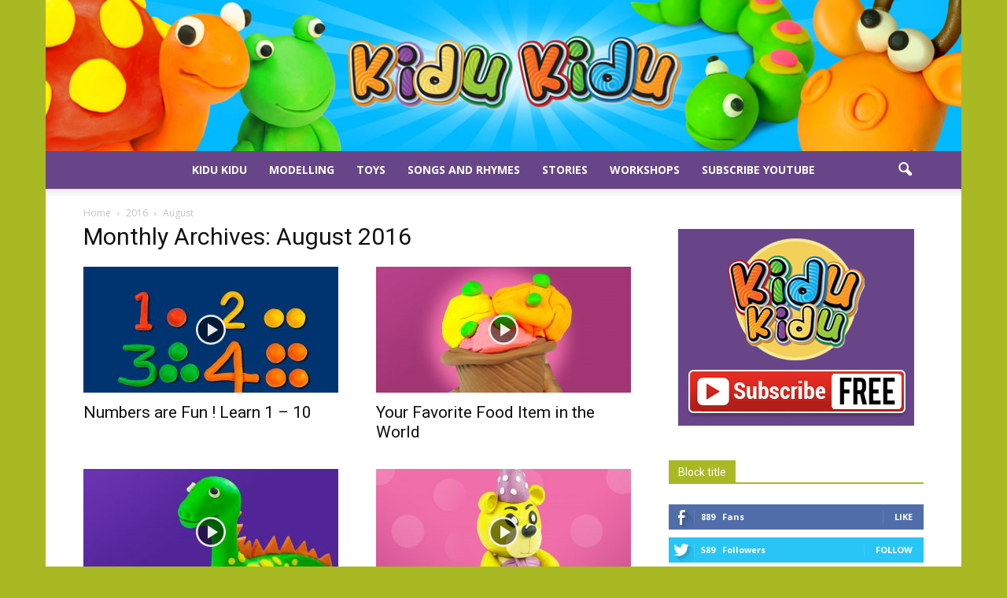

--- FILE ---
content_type: text/html; charset=UTF-8
request_url: https://www.kidukidu.com/2016/08/
body_size: 63182
content:
<!doctype html >
<!--[if IE 8]>    <html class="ie8" lang="en"> <![endif]-->
<!--[if IE 9]>    <html class="ie9" lang="en"> <![endif]-->
<!--[if gt IE 8]><!--> <html lang="en-GB" prefix="og: http://ogp.me/ns# fb: http://ogp.me/ns/fb#"> <!--<![endif]-->
<head>
    <title>August 2016 - Kidu Kidu</title>
    <meta charset="UTF-8" />
    <meta name="viewport" content="width=device-width, initial-scale=1.0">
    <link rel="pingback" href="https://www.kidukidu.com/xmlrpc.php" />
    
<!-- This site is optimized with the Yoast SEO plugin v3.4.2 - https://yoast.com/wordpress/plugins/seo/ -->
<meta name="robots" content="noindex,follow"/>
<link rel="canonical" href="https://www.kidukidu.com/2016/08/" />
<link rel="publisher" href="https://plus.google.com/+KiduKiduKids"/>
<meta property="og:locale" content="en_GB" />
<meta property="og:type" content="object" />
<meta property="og:title" content="August 2016 - Kidu Kidu" />
<meta property="og:url" content="https://www.kidukidu.com/2016/08/" />
<meta property="og:site_name" content="Kidu Kidu" />
<meta property="fb:app_id" content="1769925456554058" />
<meta name="twitter:card" content="summary" />
<meta name="twitter:title" content="August 2016 - Kidu Kidu" />
<meta name="twitter:site" content="@KiduKiduKids" />
<!-- / Yoast SEO plugin. -->

<link rel="alternate" type="application/rss+xml" title="Kidu Kidu &raquo; Feed" href="https://www.kidukidu.com/feed/" />
<link rel="alternate" type="application/rss+xml" title="Kidu Kidu &raquo; Comments Feed" href="https://www.kidukidu.com/comments/feed/" />
		<script type="text/javascript">
			window._wpemojiSettings = {"baseUrl":"https:\/\/s.w.org\/images\/core\/emoji\/72x72\/","ext":".png","source":{"concatemoji":"https:\/\/www.kidukidu.com\/wp-includes\/js\/wp-emoji-release.min.js?ver=4.5.32"}};
			!function(e,o,t){var a,n,r;function i(e){var t=o.createElement("script");t.src=e,t.type="text/javascript",o.getElementsByTagName("head")[0].appendChild(t)}for(r=Array("simple","flag","unicode8","diversity"),t.supports={everything:!0,everythingExceptFlag:!0},n=0;n<r.length;n++)t.supports[r[n]]=function(e){var t,a,n=o.createElement("canvas"),r=n.getContext&&n.getContext("2d"),i=String.fromCharCode;if(!r||!r.fillText)return!1;switch(r.textBaseline="top",r.font="600 32px Arial",e){case"flag":return r.fillText(i(55356,56806,55356,56826),0,0),3e3<n.toDataURL().length;case"diversity":return r.fillText(i(55356,57221),0,0),a=(t=r.getImageData(16,16,1,1).data)[0]+","+t[1]+","+t[2]+","+t[3],r.fillText(i(55356,57221,55356,57343),0,0),a!=(t=r.getImageData(16,16,1,1).data)[0]+","+t[1]+","+t[2]+","+t[3];case"simple":return r.fillText(i(55357,56835),0,0),0!==r.getImageData(16,16,1,1).data[0];case"unicode8":return r.fillText(i(55356,57135),0,0),0!==r.getImageData(16,16,1,1).data[0]}return!1}(r[n]),t.supports.everything=t.supports.everything&&t.supports[r[n]],"flag"!==r[n]&&(t.supports.everythingExceptFlag=t.supports.everythingExceptFlag&&t.supports[r[n]]);t.supports.everythingExceptFlag=t.supports.everythingExceptFlag&&!t.supports.flag,t.DOMReady=!1,t.readyCallback=function(){t.DOMReady=!0},t.supports.everything||(a=function(){t.readyCallback()},o.addEventListener?(o.addEventListener("DOMContentLoaded",a,!1),e.addEventListener("load",a,!1)):(e.attachEvent("onload",a),o.attachEvent("onreadystatechange",function(){"complete"===o.readyState&&t.readyCallback()})),(a=t.source||{}).concatemoji?i(a.concatemoji):a.wpemoji&&a.twemoji&&(i(a.twemoji),i(a.wpemoji)))}(window,document,window._wpemojiSettings);
		</script>
		<style type="text/css">
img.wp-smiley,
img.emoji {
	display: inline !important;
	border: none !important;
	box-shadow: none !important;
	height: 1em !important;
	width: 1em !important;
	margin: 0 .07em !important;
	vertical-align: -0.1em !important;
	background: none !important;
	padding: 0 !important;
}
</style>
<link rel='stylesheet' id='google_font_open_sans-css'  href='https://fonts.googleapis.com/css?family=Open+Sans%3A300italic%2C400italic%2C600italic%2C400%2C600%2C700&#038;subset=latin&#038;ver=4.5.32' type='text/css' media='all' />
<link rel='stylesheet' id='google_font_roboto-css'  href='https://fonts.googleapis.com/css?family=Roboto%3A500%2C400italic%2C700%2C900%2C500italic%2C400%2C300&#038;subset=latin&#038;ver=4.5.32' type='text/css' media='all' />
<link rel='stylesheet' id='google-fonts-style-css'  href='https://fonts.googleapis.com/css?family=Handlee%3A400%2C700&#038;subset=latin&#038;ver=4.5.32' type='text/css' media='all' />
<link rel='stylesheet' id='js_composer_front-css'  href='https://www.kidukidu.com/wp-content/plugins/js_composer/assets/css/js_composer.min.css?ver=4.12' type='text/css' media='all' />
<link rel='stylesheet' id='td-theme-css'  href='https://www.kidukidu.com/wp-content/themes/Newspaper/style.css?ver=7.3' type='text/css' media='all' />
<script type='text/javascript' src='https://www.kidukidu.com/wp-includes/js/jquery/jquery.js?ver=1.12.4'></script>
<script type='text/javascript' src='https://www.kidukidu.com/wp-includes/js/jquery/jquery-migrate.min.js?ver=1.4.1'></script>
<link rel='https://api.w.org/' href='https://www.kidukidu.com/wp-json/' />
<link rel="EditURI" type="application/rsd+xml" title="RSD" href="https://www.kidukidu.com/xmlrpc.php?rsd" />
<link rel="wlwmanifest" type="application/wlwmanifest+xml" href="https://www.kidukidu.com/wp-includes/wlwmanifest.xml" /> 
<meta name="generator" content="WordPress 4.5.32" />
<!--[if lt IE 9]><script src="https://html5shim.googlecode.com/svn/trunk/html5.js"></script><![endif]-->
    <meta name="generator" content="Powered by Visual Composer - drag and drop page builder for WordPress."/>
<!--[if lte IE 9]><link rel="stylesheet" type="text/css" href="https://www.kidukidu.com/wp-content/plugins/js_composer/assets/css/vc_lte_ie9.min.css" media="screen"><![endif]--><!--[if IE  8]><link rel="stylesheet" type="text/css" href="https://www.kidukidu.com/wp-content/plugins/js_composer/assets/css/vc-ie8.min.css" media="screen"><![endif]-->
<!-- JS generated by theme -->

<script>
    
    

	    var tdBlocksArray = []; //here we store all the items for the current page

	    //td_block class - each ajax block uses a object of this class for requests
	    function tdBlock() {
		    this.id = '';
		    this.block_type = 1; //block type id (1-234 etc)
		    this.atts = '';
		    this.td_column_number = '';
		    this.td_current_page = 1; //
		    this.post_count = 0; //from wp
		    this.found_posts = 0; //from wp
		    this.max_num_pages = 0; //from wp
		    this.td_filter_value = ''; //current live filter value
		    this.is_ajax_running = false;
		    this.td_user_action = ''; // load more or infinite loader (used by the animation)
		    this.header_color = '';
		    this.ajax_pagination_infinite_stop = ''; //show load more at page x
	    }


        // td_js_generator - mini detector
        (function(){
            var htmlTag = document.getElementsByTagName("html")[0];

            if ( navigator.userAgent.indexOf("MSIE 10.0") > -1 ) {
                htmlTag.className += ' ie10';
            }

            if ( !!navigator.userAgent.match(/Trident.*rv\:11\./) ) {
                htmlTag.className += ' ie11';
            }

            if ( /(iPad|iPhone|iPod)/g.test(navigator.userAgent) ) {
                htmlTag.className += ' td-md-is-ios';
            }

            var user_agent = navigator.userAgent.toLowerCase();
            if ( user_agent.indexOf("android") > -1 ) {
                htmlTag.className += ' td-md-is-android';
            }

            if ( -1 !== navigator.userAgent.indexOf('Mac OS X')  ) {
                htmlTag.className += ' td-md-is-os-x';
            }

            if ( /chrom(e|ium)/.test(navigator.userAgent.toLowerCase()) ) {
               htmlTag.className += ' td-md-is-chrome';
            }

            if ( -1 !== navigator.userAgent.indexOf('Firefox') ) {
                htmlTag.className += ' td-md-is-firefox';
            }

            if ( -1 !== navigator.userAgent.indexOf('Safari') && -1 === navigator.userAgent.indexOf('Chrome') ) {
                htmlTag.className += ' td-md-is-safari';
            }

        })();




        var tdLocalCache = {};

        ( function () {
            "use strict";

            tdLocalCache = {
                data: {},
                remove: function (resource_id) {
                    delete tdLocalCache.data[resource_id];
                },
                exist: function (resource_id) {
                    return tdLocalCache.data.hasOwnProperty(resource_id) && tdLocalCache.data[resource_id] !== null;
                },
                get: function (resource_id) {
                    return tdLocalCache.data[resource_id];
                },
                set: function (resource_id, cachedData) {
                    tdLocalCache.remove(resource_id);
                    tdLocalCache.data[resource_id] = cachedData;
                }
            };
        })();

    
    
var tds_login_sing_in_widget="show";
var td_viewport_interval_list=[{"limitBottom":767,"sidebarWidth":228},{"limitBottom":1018,"sidebarWidth":300},{"limitBottom":1140,"sidebarWidth":324}];
var td_animation_stack_effect="type0";
var tds_animation_stack=true;
var td_animation_stack_specific_selectors=".entry-thumb, img";
var td_animation_stack_general_selectors=".td-animation-stack img, .post img";
var td_ajax_url="https:\/\/www.kidukidu.com\/wp-admin\/admin-ajax.php?td_theme_name=Newspaper&v=7.3";
var td_get_template_directory_uri="https:\/\/www.kidukidu.com\/wp-content\/themes\/Newspaper";
var tds_snap_menu="smart_snap_always";
var tds_logo_on_sticky="show";
var tds_header_style="10";
var td_please_wait="Please wait...";
var td_email_user_pass_incorrect="User or password incorrect!";
var td_email_user_incorrect="Email or username incorrect!";
var td_email_incorrect="Email incorrect!";
var tds_more_articles_on_post_enable="show";
var tds_more_articles_on_post_time_to_wait="";
var tds_more_articles_on_post_pages_distance_from_top=0;
var tds_theme_color_site_wide="#a8b924";
var tds_smart_sidebar="enabled";
var tdThemeName="Newspaper";
var td_magnific_popup_translation_tPrev="Previous (Left arrow key)";
var td_magnific_popup_translation_tNext="Next (Right arrow key)";
var td_magnific_popup_translation_tCounter="%curr% of %total%";
var td_magnific_popup_translation_ajax_tError="The content from %url% could not be loaded.";
var td_magnific_popup_translation_image_tError="The image #%curr% could not be loaded.";
var td_ad_background_click_link="";
var td_ad_background_click_target="";
</script>


<!-- Header style compiled by theme -->

<style>
    

body {
	background-color:#a8b924;
}
.td-header-wrap .black-menu .sf-menu > .current-menu-item > a,
    .td-header-wrap .black-menu .sf-menu > .current-menu-ancestor > a,
    .td-header-wrap .black-menu .sf-menu > .current-category-ancestor > a,
    .td-header-wrap .black-menu .sf-menu > li > a:hover,
    .td-header-wrap .black-menu .sf-menu > .sfHover > a,
    .td-header-style-12 .td-header-menu-wrap-full,
    .sf-menu > .current-menu-item > a:after,
    .sf-menu > .current-menu-ancestor > a:after,
    .sf-menu > .current-category-ancestor > a:after,
    .sf-menu > li:hover > a:after,
    .sf-menu > .sfHover > a:after,
    .sf-menu ul .td-menu-item > a:hover,
    .sf-menu ul .sfHover > a,
    .sf-menu ul .current-menu-ancestor > a,
    .sf-menu ul .current-category-ancestor > a,
    .sf-menu ul .current-menu-item > a,
    .td-header-style-12 .td-affix,
    .header-search-wrap .td-drop-down-search:after,
    .header-search-wrap .td-drop-down-search .btn:hover,
    input[type=submit]:hover,
    .td-read-more a,
    .td-post-category:hover,
    .td-grid-style-1.td-hover-1 .td-big-grid-post:hover .td-post-category,
    .td-grid-style-5.td-hover-1 .td-big-grid-post:hover .td-post-category,
    .td_top_authors .td-active .td-author-post-count,
    .td_top_authors .td-active .td-author-comments-count,
    .td_top_authors .td_mod_wrap:hover .td-author-post-count,
    .td_top_authors .td_mod_wrap:hover .td-author-comments-count,
    .td-404-sub-sub-title a:hover,
    .td-search-form-widget .wpb_button:hover,
    .td-rating-bar-wrap div,
    .td_category_template_3 .td-current-sub-category,
    .dropcap,
    .td_wrapper_video_playlist .td_video_controls_playlist_wrapper,
    .wpb_default,
    .wpb_default:hover,
    .td-left-smart-list:hover,
    .td-right-smart-list:hover,
    .woocommerce-checkout .woocommerce input.button:hover,
    .woocommerce-page .woocommerce a.button:hover,
    .woocommerce-account div.woocommerce .button:hover,
    #bbpress-forums button:hover,
    .bbp_widget_login .button:hover,
    .td-footer-wrapper .td-post-category,
    .td-footer-wrapper .widget_product_search input[type="submit"]:hover,
    .woocommerce .product a.button:hover,
    .woocommerce .product #respond input#submit:hover,
    .woocommerce .checkout input#place_order:hover,
    .woocommerce .woocommerce.widget .button:hover,
    .single-product .product .summary .cart .button:hover,
    .woocommerce-cart .woocommerce table.cart .button:hover,
    .woocommerce-cart .woocommerce .shipping-calculator-form .button:hover,
    .td-next-prev-wrap a:hover,
    .td-load-more-wrap a:hover,
    .td-post-small-box a:hover,
    .page-nav .current,
    .page-nav:first-child > div,
    .td_category_template_8 .td-category-header .td-category a.td-current-sub-category,
    .td_category_template_4 .td-category-siblings .td-category a:hover,
    #bbpress-forums .bbp-pagination .current,
    #bbpress-forums #bbp-single-user-details #bbp-user-navigation li.current a,
    .td-theme-slider:hover .slide-meta-cat a,
    a.vc_btn-black:hover,
    .td-trending-now-wrapper:hover .td-trending-now-title,
    .td-scroll-up,
    .td-smart-list-button:hover,
    .td-weather-information:before,
    .td-weather-week:before,
    .td_block_exchange .td-exchange-header:before,
    .td_block_big_grid_9.td-grid-style-1 .td-post-category,
    .td_block_big_grid_9.td-grid-style-5 .td-post-category,
    .td-grid-style-6.td-hover-1 .td-module-thumb:after {
        background-color: #a8b924;
    }

    .woocommerce .woocommerce-message .button:hover,
    .woocommerce .woocommerce-error .button:hover,
    .woocommerce .woocommerce-info .button:hover {
        background-color: #a8b924 !important;
    }

    .woocommerce .product .onsale,
    .woocommerce.widget .ui-slider .ui-slider-handle {
        background: none #a8b924;
    }

    .woocommerce.widget.widget_layered_nav_filters ul li a {
        background: none repeat scroll 0 0 #a8b924 !important;
    }

    a,
    cite a:hover,
    .td_mega_menu_sub_cats .cur-sub-cat,
    .td-mega-span h3 a:hover,
    .td_mod_mega_menu:hover .entry-title a,
    .header-search-wrap .result-msg a:hover,
    .top-header-menu li a:hover,
    .top-header-menu .current-menu-item > a,
    .top-header-menu .current-menu-ancestor > a,
    .top-header-menu .current-category-ancestor > a,
    .td-social-icon-wrap > a:hover,
    .td-header-sp-top-widget .td-social-icon-wrap a:hover,
    .td-page-content blockquote p,
    .td-post-content blockquote p,
    .mce-content-body blockquote p,
    .comment-content blockquote p,
    .wpb_text_column blockquote p,
    .td_block_text_with_title blockquote p,
    .td_module_wrap:hover .entry-title a,
    .td-subcat-filter .td-subcat-list a:hover,
    .td-subcat-filter .td-subcat-dropdown a:hover,
    .td_quote_on_blocks,
    .dropcap2,
    .dropcap3,
    .td_top_authors .td-active .td-authors-name a,
    .td_top_authors .td_mod_wrap:hover .td-authors-name a,
    .td-post-next-prev-content a:hover,
    .author-box-wrap .td-author-social a:hover,
    .td-author-name a:hover,
    .td-author-url a:hover,
    .td_mod_related_posts:hover h3 > a,
    .td-post-template-11 .td-related-title .td-related-left:hover,
    .td-post-template-11 .td-related-title .td-related-right:hover,
    .td-post-template-11 .td-related-title .td-cur-simple-item,
    .td-post-template-11 .td_block_related_posts .td-next-prev-wrap a:hover,
    .comment-reply-link:hover,
    .logged-in-as a:hover,
    #cancel-comment-reply-link:hover,
    .td-search-query,
    .td-category-header .td-pulldown-category-filter-link:hover,
    .td-category-siblings .td-subcat-dropdown a:hover,
    .td-category-siblings .td-subcat-dropdown a.td-current-sub-category,
    .widget a:hover,
    .widget_calendar tfoot a:hover,
    .woocommerce a.added_to_cart:hover,
    #bbpress-forums li.bbp-header .bbp-reply-content span a:hover,
    #bbpress-forums .bbp-forum-freshness a:hover,
    #bbpress-forums .bbp-topic-freshness a:hover,
    #bbpress-forums .bbp-forums-list li a:hover,
    #bbpress-forums .bbp-forum-title:hover,
    #bbpress-forums .bbp-topic-permalink:hover,
    #bbpress-forums .bbp-topic-started-by a:hover,
    #bbpress-forums .bbp-topic-started-in a:hover,
    #bbpress-forums .bbp-body .super-sticky li.bbp-topic-title .bbp-topic-permalink,
    #bbpress-forums .bbp-body .sticky li.bbp-topic-title .bbp-topic-permalink,
    .widget_display_replies .bbp-author-name,
    .widget_display_topics .bbp-author-name,
    .footer-text-wrap .footer-email-wrap a,
    .td-subfooter-menu li a:hover,
    .footer-social-wrap a:hover,
    a.vc_btn-black:hover,
    .td-smart-list-dropdown-wrap .td-smart-list-button:hover,
    .td_module_17 .td-read-more a:hover,
    .td_module_18 .td-read-more a:hover,
    .td_module_19 .td-post-author-name a:hover,
    .td-instagram-user a {
        color: #a8b924;
    }

    a.vc_btn-black.vc_btn_square_outlined:hover,
    a.vc_btn-black.vc_btn_outlined:hover,
    .td-mega-menu-page .wpb_content_element ul li a:hover {
        color: #a8b924 !important;
    }

    .td-next-prev-wrap a:hover,
    .td-load-more-wrap a:hover,
    .td-post-small-box a:hover,
    .page-nav .current,
    .page-nav:first-child > div,
    .td_category_template_8 .td-category-header .td-category a.td-current-sub-category,
    .td_category_template_4 .td-category-siblings .td-category a:hover,
    #bbpress-forums .bbp-pagination .current,
    .post .td_quote_box,
    .page .td_quote_box,
    a.vc_btn-black:hover {
        border-color: #a8b924;
    }

    .td_wrapper_video_playlist .td_video_currently_playing:after {
        border-color: #a8b924 !important;
    }

    .header-search-wrap .td-drop-down-search:before {
        border-color: transparent transparent #a8b924 transparent;
    }

    .block-title > span,
    .block-title > a,
    .block-title > label,
    .widgettitle,
    .widgettitle:after,
    .td-trending-now-title,
    .td-trending-now-wrapper:hover .td-trending-now-title,
    .wpb_tabs li.ui-tabs-active a,
    .wpb_tabs li:hover a,
    .vc_tta-container .vc_tta-color-grey.vc_tta-tabs-position-top.vc_tta-style-classic .vc_tta-tabs-container .vc_tta-tab.vc_active > a,
    .vc_tta-container .vc_tta-color-grey.vc_tta-tabs-position-top.vc_tta-style-classic .vc_tta-tabs-container .vc_tta-tab:hover > a,
    .td-related-title .td-cur-simple-item,
    .woocommerce .product .products h2,
    .td-subcat-filter .td-subcat-dropdown:hover .td-subcat-more {
    	background-color: #a8b924;
    }

    .woocommerce div.product .woocommerce-tabs ul.tabs li.active {
    	background-color: #a8b924 !important;
    }

    .block-title,
    .td-related-title,
    .wpb_tabs .wpb_tabs_nav,
    .vc_tta-container .vc_tta-color-grey.vc_tta-tabs-position-top.vc_tta-style-classic .vc_tta-tabs-container,
    .woocommerce div.product .woocommerce-tabs ul.tabs:before {
        border-color: #a8b924;
    }
    .td_block_wrap .td-subcat-item .td-cur-simple-item {
	    color: #a8b924;
	}


    
    .td-grid-style-4 .entry-title
    {
        background-color: rgba(168, 185, 36, 0.7);
    }

    
    .td-header-wrap .td-header-top-menu-full,
    .td-header-wrap .top-header-menu .sub-menu {
        background-color: #dd3333;
    }
    .td-header-style-8 .td-header-top-menu-full {
        background-color: transparent;
    }
    .td-header-style-8 .td-header-top-menu-full .td-header-top-menu {
        background-color: #dd3333;
        padding-left: 15px;
        padding-right: 15px;
    }

    .td-header-wrap .td-header-top-menu-full .td-header-top-menu,
    .td-header-wrap .td-header-top-menu-full {
        border-bottom: none;
    }


    
    .td-header-top-menu,
    .td-header-top-menu a,
    .td-header-wrap .td-header-top-menu-full .td-header-top-menu,
    .td-header-wrap .td-header-top-menu-full a,
    .td-header-style-8 .td-header-top-menu,
    .td-header-style-8 .td-header-top-menu a {
        color: #ffffff;
    }

    
    .td-header-wrap .td-header-menu-wrap-full,
    .sf-menu > .current-menu-ancestor > a,
    .sf-menu > .current-category-ancestor > a,
    .td-header-menu-wrap.td-affix,
    .td-header-style-3 .td-header-main-menu,
    .td-header-style-3 .td-affix .td-header-main-menu,
    .td-header-style-4 .td-header-main-menu,
    .td-header-style-4 .td-affix .td-header-main-menu,
    .td-header-style-8 .td-header-menu-wrap.td-affix,
    .td-header-style-8 .td-header-top-menu-full {
		background-color: #684588;
    }


    .td-boxed-layout .td-header-style-3 .td-header-menu-wrap,
    .td-boxed-layout .td-header-style-4 .td-header-menu-wrap {
    	background-color: #684588 !important;
    }


    @media (min-width: 1019px) {
        .td-header-style-1 .td-header-sp-recs,
        .td-header-style-1 .td-header-sp-logo {
            margin-bottom: 28px;
        }
    }

    @media (min-width: 768px) and (max-width: 1018px) {
        .td-header-style-1 .td-header-sp-recs,
        .td-header-style-1 .td-header-sp-logo {
            margin-bottom: 14px;
        }
    }

    .td-header-style-7 .td-header-top-menu {
        border-bottom: none;
    }


    
    .td-header-wrap .td-header-menu-wrap .sf-menu > li > a,
    .td-header-wrap .header-search-wrap .td-icon-search {
        color: #ffffff;
    }


    
    @media (max-width: 767px) {
        body .td-header-wrap .td-header-main-menu {
            background-color: #684588 !important;
        }
    }


    
    .td-menu-background:before,
    .td-search-background:before {
        background: #442d59;
        background: -moz-linear-gradient(top, #442d59 0%, #684588 100%);
        background: -webkit-gradient(left top, left bottom, color-stop(0%, #442d59), color-stop(100%, #684588));
        background: -webkit-linear-gradient(top, #442d59 0%, #684588 100%);
        background: -o-linear-gradient(top, #442d59 0%, @mobileu_gradient_two_mob 100%);
        background: -ms-linear-gradient(top, #442d59 0%, #684588 100%);
        background: linear-gradient(to bottom, #442d59 0%, #684588 100%);
        filter: progid:DXImageTransform.Microsoft.gradient( startColorstr='#442d59', endColorstr='#684588', GradientType=0 );
    }

    
    .td-banner-wrap-full,
    .td-header-style-11 .td-logo-wrap-full {
        background-color: #ffffff;
    }

    .td-header-style-11 .td-logo-wrap-full {
        border-bottom: 0;
    }

    @media (min-width: 1019px) {
        .td-header-style-2 .td-header-sp-recs,
        .td-header-style-5 .td-a-rec-id-header > div,
        .td-header-style-5 .td-g-rec-id-header > .adsbygoogle,
        .td-header-style-6 .td-a-rec-id-header > div,
        .td-header-style-6 .td-g-rec-id-header > .adsbygoogle,
        .td-header-style-7 .td-a-rec-id-header > div,
        .td-header-style-7 .td-g-rec-id-header > .adsbygoogle,
        .td-header-style-8 .td-a-rec-id-header > div,
        .td-header-style-8 .td-g-rec-id-header > .adsbygoogle,
        .td-header-style-12 .td-a-rec-id-header > div,
        .td-header-style-12 .td-g-rec-id-header > .adsbygoogle {
            margin-bottom: 24px !important;
        }
    }

    @media (min-width: 768px) and (max-width: 1018px) {
        .td-header-style-2 .td-header-sp-recs,
        .td-header-style-5 .td-a-rec-id-header > div,
        .td-header-style-5 .td-g-rec-id-header > .adsbygoogle,
        .td-header-style-6 .td-a-rec-id-header > div,
        .td-header-style-6 .td-g-rec-id-header > .adsbygoogle,
        .td-header-style-7 .td-a-rec-id-header > div,
        .td-header-style-7 .td-g-rec-id-header > .adsbygoogle,
        .td-header-style-8 .td-a-rec-id-header > div,
        .td-header-style-8 .td-g-rec-id-header > .adsbygoogle,
        .td-header-style-12 .td-a-rec-id-header > div,
        .td-header-style-12 .td-g-rec-id-header > .adsbygoogle {
            margin-bottom: 14px !important;
        }
    }

     
    .td-footer-wrapper {
        background-color: #684588;
    }

    
    .td-sub-footer-container {
        background-color: #442d59;
    }

    
	.post .td-post-header .entry-title {
		font-family:Handlee;
	
	}
    
    .td-post-template-default .td-post-header .entry-title {
        font-family:Handlee;
	
    }
    
    .td-post-template-1 .td-post-header .entry-title {
        font-family:Handlee;
	
    }
    
    .td-post-template-2 .td-post-header .entry-title {
        font-family:Handlee;
	
    }
    
    .td-post-template-3 .td-post-header .entry-title {
        font-family:Handlee;
	
    }
    
    .td-post-template-4 .td-post-header .entry-title {
        font-family:Handlee;
	
    }
    
    .td-post-template-5 .td-post-header .entry-title {
        font-family:Handlee;
	
    }
    
    .td-post-template-6 .td-post-header .entry-title {
        font-family:Handlee;
	
    }
    
    .td-post-template-7 .td-post-header .entry-title {
        font-family:Handlee;
	
    }
    
    .td-post-template-8 .td-post-header .entry-title {
        font-family:Handlee;
	
    }
    
    .td-post-template-9 .td-post-header .entry-title {
        font-family:Handlee;
	
    }
    
    .td-post-template-10 .td-post-header .entry-title {
        font-family:Handlee;
	
    }
    
    .td-post-template-11 .td-post-header .entry-title {
        font-family:Handlee;
	
    }
    
    .td-post-template-12 .td-post-header .entry-title {
        font-family:Handlee;
	
    }
    
    .td-post-template-13 .td-post-header .entry-title {
        font-family:Handlee;
	
    }
</style>

<script>
  (function(i,s,o,g,r,a,m){i['GoogleAnalyticsObject']=r;i[r]=i[r]||function(){
  (i[r].q=i[r].q||[]).push(arguments)},i[r].l=1*new Date();a=s.createElement(o),
  m=s.getElementsByTagName(o)[0];a.async=1;a.src=g;m.parentNode.insertBefore(a,m)
  })(window,document,'script','https://www.google-analytics.com/analytics.js','ga');

  ga('create', 'UA-82114979-1', 'auto');
  ga('send', 'pageview');

</script><noscript><style type="text/css"> .wpb_animate_when_almost_visible { opacity: 1; }</style></noscript>

</head>

<body class="archive date wpb-js-composer js-comp-ver-4.12 vc_responsive td-animation-stack-type0 td-boxed-layout" itemscope="itemscope" itemtype="https://schema.org/WebPage">

        <div class="td-scroll-up"><i class="td-icon-menu-up"></i></div>
    
    <div class="td-menu-background"></div>
<div id="td-mobile-nav">
    <div class="td-mobile-container">
        <!-- mobile menu top section -->
        <div class="td-menu-socials-wrap">
            <!-- socials -->
            <div class="td-menu-socials">
                
        <span class="td-social-icon-wrap">
            <a target="_blank" href="https://www.facebook.com/KiduKiduKids" title="Facebook">
                <i class="td-icon-font td-icon-facebook"></i>
            </a>
        </span>
        <span class="td-social-icon-wrap">
            <a target="_blank" href="https://plus.google.com/+KiduKiduKids" title="Google+">
                <i class="td-icon-font td-icon-googleplus"></i>
            </a>
        </span>
        <span class="td-social-icon-wrap">
            <a target="_blank" href="https://www.instagram.com/KiduKiduKids/" title="Instagram">
                <i class="td-icon-font td-icon-instagram"></i>
            </a>
        </span>
        <span class="td-social-icon-wrap">
            <a target="_blank" href="https://twitter.com/KiduKiduKids" title="Twitter">
                <i class="td-icon-font td-icon-twitter"></i>
            </a>
        </span>
        <span class="td-social-icon-wrap">
            <a target="_blank" href="http://www.youtube.com/c/KiduKiduKids" title="Youtube">
                <i class="td-icon-font td-icon-youtube"></i>
            </a>
        </span>            </div>
            <!-- close button -->
            <div class="td-mobile-close">
                <a href="#"><i class="td-icon-close-mobile"></i></a>
            </div>
        </div>

        <!-- login section -->
                    <div class="td-menu-login-section">
                
    <div class="td-guest-wrap">
        <div class="td-menu-avatar"><div class="td-avatar-container"><img alt='' src='https://secure.gravatar.com/avatar/?s=80&#038;d=mm&#038;r=g' srcset='https://secure.gravatar.com/avatar/?s=160&amp;d=mm&amp;r=g 2x' class='avatar avatar-80 photo avatar-default' height='80' width='80' /></div></div>
        <div class="td-menu-login"><a id="login-link-mob">Sign in</a></div>
    </div>
            </div>
        
        <!-- menu section -->
        <div class="td-mobile-content">
            <div class="menu-kidu-main-menu-container"><ul id="menu-kidu-main-menu" class="td-mobile-main-menu"><li id="menu-item-85" class="menu-item menu-item-type-post_type menu-item-object-page menu-item-first menu-item-85"><a href="https://www.kidukidu.com/">Kidu Kidu</a></li>
<li id="menu-item-345" class="menu-item menu-item-type-post_type menu-item-object-page menu-item-345"><a href="https://www.kidukidu.com/play-dough-modelling/">Modelling</a></li>
<li id="menu-item-355" class="menu-item menu-item-type-post_type menu-item-object-page menu-item-355"><a href="https://www.kidukidu.com/wooden-green-toys/">Toys</a></li>
<li id="menu-item-372" class="menu-item menu-item-type-post_type menu-item-object-page menu-item-372"><a href="https://www.kidukidu.com/songs-nursrry-rhymes-for-kids/">Songs and Rhymes</a></li>
<li id="menu-item-390" class="menu-item menu-item-type-post_type menu-item-object-page menu-item-390"><a href="https://www.kidukidu.com/moral-stories-for-children/">Stories</a></li>
<li id="menu-item-596" class="menu-item menu-item-type-post_type menu-item-object-page menu-item-596"><a href="https://www.kidukidu.com/kidu-kidu-workshops-home/">Workshops</a></li>
<li id="menu-item-87" class="menu-item menu-item-type-custom menu-item-object-custom menu-item-87"><a href="https://www.youtube.com/channel/UCX-zFY4CDXvRhbgBzOZgMAA?sub_confirmation=1">Subscribe YouTube</a></li>
</ul></div>        </div>
    </div>

    <!-- register/login section -->
            <div id="login-form-mobile" class="td-register-section">
            
            <div id="td-login-mob" class="td-login-animation td-login-hide-mob">
            	<!-- close button -->
	            <div class="td-login-close">
	                <a href="#" class="td-back-button"><i class="td-icon-read-down"></i></a>
	                <div class="td-login-title">Sign in</div>
	                <!-- close button -->
		            <div class="td-mobile-close">
		                <a href="#"><i class="td-icon-close-mobile"></i></a>
		            </div>
	            </div>
	            <div class="td-login-form-wrap">
	                <div class="td-login-panel-title"><span>Welcome!</span>Log into your account</div>
	                <div class="td_display_err"></div>
	                <div class="td-login-inputs"><input class="td-login-input" type="text" name="login_email" id="login_email-mob" value="" required><label>your username</label></div>
	                <div class="td-login-inputs"><input class="td-login-input" type="password" name="login_pass" id="login_pass-mob" value="" required><label>your password</label></div>
	                <input type="button" name="login_button" id="login_button-mob" class="td-login-button" value="LOG IN">
	                <div class="td-login-info-text"><a href="#" id="forgot-pass-link-mob">Forgot your password?</a></div>
                </div>
            </div>

            

            <div id="td-forgot-pass-mob" class="td-login-animation td-login-hide-mob">
                <!-- close button -->
	            <div class="td-forgot-pass-close">
	                <a href="#" class="td-back-button"><i class="td-icon-read-down"></i></a>
	                <div class="td-login-title">Password recovery</div>
	            </div>
	            <div class="td-login-form-wrap">
	                <div class="td-login-panel-title">Recover your password</div>
	                <div class="td_display_err"></div>
	                <div class="td-login-inputs"><input class="td-login-input" type="text" name="forgot_email" id="forgot_email-mob" value="" required><label>your email</label></div>
	                <input type="button" name="forgot_button" id="forgot_button-mob" class="td-login-button" value="Send My Pass">
                </div>
            </div>
        </div>
    </div>    <div class="td-search-background"></div>
<div class="td-search-wrap-mob">
	<div class="td-drop-down-search" aria-labelledby="td-header-search-button">
		<form method="get" class="td-search-form" action="https://www.kidukidu.com/">
			<!-- close button -->
			<div class="td-search-close">
				<a href="#"><i class="td-icon-close-mobile"></i></a>
			</div>
			<div role="search" class="td-search-input">
				<span>Search</span>
				<input id="td-header-search-mob" type="text" value="" name="s" autocomplete="off" />
			</div>
		</form>
		<div id="td-aj-search-mob"></div>
	</div>
</div>    
    
    <div id="td-outer-wrap">
    
        <!--
Header style 10
-->

<div class="td-header-wrap td-header-style-10">

	<div class="td-header-top-menu-full">
		<div class="td-container td-header-row td-header-top-menu">
            <!-- LOGIN MODAL -->

                <div  id="login-form" class="white-popup-block mfp-hide mfp-with-anim">
                    <div class="td-login-wrap">
                        <a href="#" class="td-back-button"><i class="td-icon-modal-back"></i></a>
                        <div id="td-login-div" class="td-login-form-div td-display-block">
                            <div class="td-login-panel-title">Sign in</div>
                            <div class="td-login-panel-descr">Welcome! Log into your account</div>
                            <div class="td_display_err"></div>
                            <div class="td-login-inputs"><input class="td-login-input" type="text" name="login_email" id="login_email" value="" required><label>your username</label></div>
	                        <div class="td-login-inputs"><input class="td-login-input" type="password" name="login_pass" id="login_pass" value="" required><label>your password</label></div>
                            <input type="button" name="login_button" id="login_button" class="wpb_button btn td-login-button" value="Login">
                            <div class="td-login-info-text"><a href="#" id="forgot-pass-link">Forgot your password? Get help</a></div>
                            
                        </div>

                        

                         <div id="td-forgot-pass-div" class="td-login-form-div td-display-none">
                            <div class="td-login-panel-title">Password recovery</div>
                            <div class="td-login-panel-descr">Recover your password</div>
                            <div class="td_display_err"></div>
                            <div class="td-login-inputs"><input class="td-login-input" type="text" name="forgot_email" id="forgot_email" value="" required><label>your email</label></div>
                            <input type="button" name="forgot_button" id="forgot_button" class="wpb_button btn td-login-button" value="Send My Password">
                            <div class="td-login-info-text">A password will be e-mailed to you.</div>
                        </div>
                    </div>
                </div>
                		</div>
	</div>

    <div class="td-banner-wrap-full td-logo-wrap-full td-logo-mobile-loaded">
        <div class="td-header-sp-logo">
            			<a class="td-main-logo" href="https://www.kidukidu.com/">
				<img src="http://kidukidu.com/wp-content/uploads/2016/08/Kidukidu-banner.jpg" alt=""/>
				<span class="td-visual-hidden">Kidu Kidu</span>
			</a>
		        </div>
    </div>

	<div class="td-header-menu-wrap-full">
		<div class="td-header-menu-wrap td-header-gradient">
			<div class="td-container td-header-row td-header-main-menu">
				<div id="td-header-menu" role="navigation">
    <div id="td-top-mobile-toggle"><a href="#"><i class="td-icon-font td-icon-mobile"></i></a></div>
    <div class="td-main-menu-logo td-logo-in-header">
        		<a class="td-mobile-logo td-sticky-mobile" href="https://www.kidukidu.com/">
			<img src="http://kidukidu.com/wp-content/uploads/2016/08/Kidukidu-Title-SL-300x68.png" alt=""/>
		</a>
			<a class="td-header-logo td-sticky-mobile" href="https://www.kidukidu.com/">
			<img src="http://kidukidu.com/wp-content/uploads/2016/08/Kidukidu-banner.jpg" alt=""/>
		</a>
	    </div>
    <div class="menu-kidu-main-menu-container"><ul id="menu-kidu-main-menu-1" class="sf-menu"><li class="menu-item menu-item-type-post_type menu-item-object-page menu-item-first td-menu-item td-normal-menu menu-item-85"><a href="https://www.kidukidu.com/">Kidu Kidu</a></li>
<li class="menu-item menu-item-type-post_type menu-item-object-page td-menu-item td-normal-menu menu-item-345"><a href="https://www.kidukidu.com/play-dough-modelling/">Modelling</a></li>
<li class="menu-item menu-item-type-post_type menu-item-object-page td-menu-item td-normal-menu menu-item-355"><a href="https://www.kidukidu.com/wooden-green-toys/">Toys</a></li>
<li class="menu-item menu-item-type-post_type menu-item-object-page td-menu-item td-normal-menu menu-item-372"><a href="https://www.kidukidu.com/songs-nursrry-rhymes-for-kids/">Songs and Rhymes</a></li>
<li class="menu-item menu-item-type-post_type menu-item-object-page td-menu-item td-normal-menu menu-item-390"><a href="https://www.kidukidu.com/moral-stories-for-children/">Stories</a></li>
<li class="menu-item menu-item-type-post_type menu-item-object-page td-menu-item td-normal-menu menu-item-596"><a href="https://www.kidukidu.com/kidu-kidu-workshops-home/">Workshops</a></li>
<li class="menu-item menu-item-type-custom menu-item-object-custom td-menu-item td-normal-menu menu-item-87"><a href="https://www.youtube.com/channel/UCX-zFY4CDXvRhbgBzOZgMAA?sub_confirmation=1">Subscribe YouTube</a></li>
</ul></div></div>


<div class="td-search-wrapper">
    <div id="td-top-search">
        <!-- Search -->
        <div class="header-search-wrap">
            <div class="dropdown header-search">
                <a id="td-header-search-button" href="#" role="button" class="dropdown-toggle " data-toggle="dropdown"><i class="td-icon-search"></i></a>
                <a id="td-header-search-button-mob" href="#" role="button" class="dropdown-toggle " data-toggle="dropdown"><i class="td-icon-search"></i></a>
            </div>
        </div>
    </div>
</div>

<div class="header-search-wrap">
	<div class="dropdown header-search">
		<div class="td-drop-down-search" aria-labelledby="td-header-search-button">
			<form method="get" class="td-search-form" action="https://www.kidukidu.com/">
				<div role="search" class="td-head-form-search-wrap">
					<input id="td-header-search" type="text" value="" name="s" autocomplete="off" /><input class="wpb_button wpb_btn-inverse btn" type="submit" id="td-header-search-top" value="Search" />
				</div>
			</form>
			<div id="td-aj-search"></div>
		</div>
	</div>
</div>			</div>
		</div>
	</div>

    <div class="td-banner-wrap-full td-banner-bg">
        <div class="td-container-header td-header-row td-header-header">
            <div class="td-header-sp-recs">
                <div class="td-header-rec-wrap">
    
</div>            </div>
        </div>
    </div>

</div><div class="td-main-content-wrap">
    <div class="td-container ">
        <div class="td-crumb-container">
            <div class="entry-crumbs"><span itemscope itemtype="http://data-vocabulary.org/Breadcrumb"><a title="" class="entry-crumb" itemprop="url" href="https://www.kidukidu.com/"><span itemprop="title">Home</span></a></span> <i class="td-icon-right td-bread-sep"></i> <span itemscope itemtype="http://data-vocabulary.org/Breadcrumb"><a title="" class="entry-crumb" itemprop="url" href="https://www.kidukidu.com/2016/"><span itemprop="title">2016</span></a></span> <i class="td-icon-right td-bread-sep"></i> <span itemscope itemtype="http://data-vocabulary.org/Breadcrumb"><a title="" class="entry-crumb" itemprop="url" href="https://www.kidukidu.com/2016/08/"><span itemprop="title">August</span></a></span></div>        </div>
        <div class="td-pb-row">
                                    <div class="td-pb-span8 td-main-content">
                            <div class="td-ss-main-content">
                                <div class="td-page-header">
                                    <h1 class="entry-title td-page-title">
                                        <span>Monthly Archives: August 2016</span>
                                    </h1>
                                </div>

                                

	<div class="td-block-row">

	<div class="td-block-span6">

        <div class="td_module_1 td_module_wrap td-animation-stack td-meta-info-hide">
            <div class="td-module-image">
                <div class="td-module-thumb"><a href="https://www.kidukidu.com/numbers-fun-learn-play-doh-kids-preschoolers/" rel="bookmark" title="Numbers are Fun ! Learn 1 &#8211; 10"><img width="324" height="160" class="entry-thumb" src="https://www.kidukidu.com/wp-content/uploads/2016/08/maxresdefault-9-324x160.jpg" alt="" title="Numbers are Fun ! Learn 1 &#8211; 10"/><span class="td-video-play-ico"><img width="40" height="40" class="td-retina" src="https://www.kidukidu.com/wp-content/themes/Newspaper/images/icons/ico-video-large.png" alt="video"/></span></a></div>                            </div>
            <h3 class="entry-title td-module-title"><a href="https://www.kidukidu.com/numbers-fun-learn-play-doh-kids-preschoolers/" rel="bookmark" title="Numbers are Fun ! Learn 1 &#8211; 10">Numbers are Fun ! Learn 1 &#8211; 10</a></h3>
            <div class="td-module-meta-info">
                                                            </div>

            
        </div>

        
	</div> <!-- ./td-block-span6 -->

	<div class="td-block-span6">

        <div class="td_module_1 td_module_wrap td-animation-stack td-meta-info-hide">
            <div class="td-module-image">
                <div class="td-module-thumb"><a href="https://www.kidukidu.com/play-doh-ice-cream-cone/" rel="bookmark" title="Your Favorite Food Item in the World"><img width="324" height="160" class="entry-thumb" src="https://www.kidukidu.com/wp-content/uploads/2016/08/Play-doh-Ice-Cream-cone-frozen-324x160.jpg" alt="Play doh Ice Cream cone frozen" title="Your Favorite Food Item in the World"/><span class="td-video-play-ico"><img width="40" height="40" class="td-retina" src="https://www.kidukidu.com/wp-content/themes/Newspaper/images/icons/ico-video-large.png" alt="video"/></span></a></div>                            </div>
            <h3 class="entry-title td-module-title"><a href="https://www.kidukidu.com/play-doh-ice-cream-cone/" rel="bookmark" title="Your Favorite Food Item in the World">Your Favorite Food Item in the World</a></h3>
            <div class="td-module-meta-info">
                                                            </div>

            
        </div>

        
	</div> <!-- ./td-block-span6 --></div><!--./row-fluid-->

	<div class="td-block-row">

	<div class="td-block-span6">

        <div class="td_module_1 td_module_wrap td-animation-stack td-meta-info-hide">
            <div class="td-module-image">
                <div class="td-module-thumb"><a href="https://www.kidukidu.com/play-doh-models-dinosaur/" rel="bookmark" title="Debby the Dinosaur"><img width="324" height="160" class="entry-thumb" src="https://www.kidukidu.com/wp-content/uploads/2016/08/Play-doh-model-Dinosaur-324x160.jpg" alt="Play doh model Dinosaur" title="Debby the Dinosaur"/><span class="td-video-play-ico"><img width="40" height="40" class="td-retina" src="https://www.kidukidu.com/wp-content/themes/Newspaper/images/icons/ico-video-large.png" alt="video"/></span></a></div>                            </div>
            <h3 class="entry-title td-module-title"><a href="https://www.kidukidu.com/play-doh-models-dinosaur/" rel="bookmark" title="Debby the Dinosaur">Debby the Dinosaur</a></h3>
            <div class="td-module-meta-info">
                                                            </div>

            
        </div>

        
	</div> <!-- ./td-block-span6 -->

	<div class="td-block-span6">

        <div class="td_module_1 td_module_wrap td-animation-stack td-meta-info-hide">
            <div class="td-module-image">
                <div class="td-module-thumb"><a href="https://www.kidukidu.com/timmy-teddy-bear/" rel="bookmark" title="Timmy the Teddy Bear"><img width="324" height="160" class="entry-thumb" src="https://www.kidukidu.com/wp-content/uploads/2016/08/Play-dough-Teddy-Bear-324x160.jpg" alt="Play dough Teddy Bear" title="Timmy the Teddy Bear"/><span class="td-video-play-ico"><img width="40" height="40" class="td-retina" src="https://www.kidukidu.com/wp-content/themes/Newspaper/images/icons/ico-video-large.png" alt="video"/></span></a></div>                            </div>
            <h3 class="entry-title td-module-title"><a href="https://www.kidukidu.com/timmy-teddy-bear/" rel="bookmark" title="Timmy the Teddy Bear">Timmy the Teddy Bear</a></h3>
            <div class="td-module-meta-info">
                                                            </div>

            
        </div>

        
	</div> <!-- ./td-block-span6 --></div><!--./row-fluid-->

	<div class="td-block-row">

	<div class="td-block-span6">

        <div class="td_module_1 td_module_wrap td-animation-stack td-meta-info-hide">
            <div class="td-module-image">
                <div class="td-module-thumb"><a href="https://www.kidukidu.com/eddie-the-elephant/" rel="bookmark" title="Eddie the Elephant"><img width="324" height="160" class="entry-thumb" src="https://www.kidukidu.com/wp-content/uploads/2016/08/Play-doh-baby-Elephant-324x160.jpg" alt="Play Doh Baby Elephant" title="Eddie the Elephant"/><span class="td-video-play-ico"><img width="40" height="40" class="td-retina" src="https://www.kidukidu.com/wp-content/themes/Newspaper/images/icons/ico-video-large.png" alt="video"/></span></a></div>                            </div>
            <h3 class="entry-title td-module-title"><a href="https://www.kidukidu.com/eddie-the-elephant/" rel="bookmark" title="Eddie the Elephant">Eddie the Elephant</a></h3>
            <div class="td-module-meta-info">
                                                            </div>

            
        </div>

        
	</div> <!-- ./td-block-span6 -->

	<div class="td-block-span6">

        <div class="td_module_1 td_module_wrap td-animation-stack td-meta-info-hide">
            <div class="td-module-image">
                <div class="td-module-thumb"><a href="https://www.kidukidu.com/make-playdough-frog-creative-fun-kids/" rel="bookmark" title="Freddy the Frog"><img width="324" height="160" class="entry-thumb" src="https://www.kidukidu.com/wp-content/uploads/2016/08/Play-doh-frog-324x160.jpg" alt="" title="Freddy the Frog"/><span class="td-video-play-ico"><img width="40" height="40" class="td-retina" src="https://www.kidukidu.com/wp-content/themes/Newspaper/images/icons/ico-video-large.png" alt="video"/></span></a></div>                            </div>
            <h3 class="entry-title td-module-title"><a href="https://www.kidukidu.com/make-playdough-frog-creative-fun-kids/" rel="bookmark" title="Freddy the Frog">Freddy the Frog</a></h3>
            <div class="td-module-meta-info">
                                                            </div>

            
        </div>

        
	</div> <!-- ./td-block-span6 --></div><!--./row-fluid-->

	<div class="td-block-row">

	<div class="td-block-span6">

        <div class="td_module_1 td_module_wrap td-animation-stack td-meta-info-hide">
            <div class="td-module-image">
                <div class="td-module-thumb"><a href="https://www.kidukidu.com/creative-fun-modeling-clay-play-dough-little-turtle/" rel="bookmark" title="Tammy the Tortoise"><img width="324" height="160" class="entry-thumb" src="https://www.kidukidu.com/wp-content/uploads/2016/08/Play-Doh-Tortoise-324x160.jpg" alt="Play Doh Tortoise" title="Tammy the Tortoise"/><span class="td-video-play-ico"><img width="40" height="40" class="td-retina" src="https://www.kidukidu.com/wp-content/themes/Newspaper/images/icons/ico-video-large.png" alt="video"/></span></a></div>                            </div>
            <h3 class="entry-title td-module-title"><a href="https://www.kidukidu.com/creative-fun-modeling-clay-play-dough-little-turtle/" rel="bookmark" title="Tammy the Tortoise">Tammy the Tortoise</a></h3>
            <div class="td-module-meta-info">
                                                            </div>

            
        </div>

        
	</div> <!-- ./td-block-span6 -->

	<div class="td-block-span6">

        <div class="td_module_1 td_module_wrap td-animation-stack td-meta-info-hide">
            <div class="td-module-image">
                <div class="td-module-thumb"><a href="https://www.kidukidu.com/make-play-doh-puppy/" rel="bookmark" title="Danny the Dog"><img width="324" height="160" class="entry-thumb" src="https://www.kidukidu.com/wp-content/uploads/2016/08/Play-dough-creations-puppy-dog-324x160.jpg" alt="Play dough creations puppy dog" title="Danny the Dog"/><span class="td-video-play-ico"><img width="40" height="40" class="td-retina" src="https://www.kidukidu.com/wp-content/themes/Newspaper/images/icons/ico-video-large.png" alt="video"/></span></a></div>                            </div>
            <h3 class="entry-title td-module-title"><a href="https://www.kidukidu.com/make-play-doh-puppy/" rel="bookmark" title="Danny the Dog">Danny the Dog</a></h3>
            <div class="td-module-meta-info">
                                                            </div>

            
        </div>

        
	</div> <!-- ./td-block-span6 --></div><!--./row-fluid-->

	<div class="td-block-row">

	<div class="td-block-span6">

        <div class="td_module_1 td_module_wrap td-animation-stack td-meta-info-hide">
            <div class="td-module-image">
                <div class="td-module-thumb"><a href="https://www.kidukidu.com/cute-play-dough-giraffe/" rel="bookmark" title="Georgie the Giraffe"><img width="324" height="160" class="entry-thumb" src="https://www.kidukidu.com/wp-content/uploads/2016/08/Play-Doh-Giraffe-324x160.jpg" alt="Play Doh Giraffe -KiduKidu.com" title="Georgie the Giraffe"/><span class="td-video-play-ico"><img width="40" height="40" class="td-retina" src="https://www.kidukidu.com/wp-content/themes/Newspaper/images/icons/ico-video-large.png" alt="video"/></span></a></div>                            </div>
            <h3 class="entry-title td-module-title"><a href="https://www.kidukidu.com/cute-play-dough-giraffe/" rel="bookmark" title="Georgie the Giraffe">Georgie the Giraffe</a></h3>
            <div class="td-module-meta-info">
                                                            </div>

            
        </div>

        
	</div> <!-- ./td-block-span6 -->

	<div class="td-block-span6">

        <div class="td_module_1 td_module_wrap td-animation-stack td-meta-info-hide">
            <div class="td-module-image">
                <div class="td-module-thumb"><a href="https://www.kidukidu.com/make-awesome-3d-caterpillar-with-play-doh/" rel="bookmark" title="Casper the Caterpillar"><img width="324" height="160" class="entry-thumb" src="https://www.kidukidu.com/wp-content/uploads/2016/08/Play-dough-Caterpilar-324x160.jpg" alt="Play dough Caterpillar" title="Casper the Caterpillar"/><span class="td-video-play-ico"><img width="40" height="40" class="td-retina" src="https://www.kidukidu.com/wp-content/themes/Newspaper/images/icons/ico-video-large.png" alt="video"/></span></a></div>                            </div>
            <h3 class="entry-title td-module-title"><a href="https://www.kidukidu.com/make-awesome-3d-caterpillar-with-play-doh/" rel="bookmark" title="Casper the Caterpillar">Casper the Caterpillar</a></h3>
            <div class="td-module-meta-info">
                                                            </div>

            
        </div>

        
	</div> <!-- ./td-block-span6 --></div><!--./row-fluid-->
                                                            </div>
                        </div>

                        <div class="td-pb-span4 td-main-sidebar">
                            <div class="td-ss-main-sidebar">
                                <div class="td-a-rec td-a-rec-id-custom_ad_1  "><div class="td-visible-desktop">
    <a href="https://www.youtube.com/c/KiduKiduKids?sub_confirmation=1" target="_blank"><img src="http://www.kidukidu.com/wp-content/uploads/2016/08/kidukidu-youtube-subscribe-btn.jpg" alt="" /></a>
</div>
<div class="td-visible-tablet-landscape">
    <a href="https://www.youtube.com/c/KiduKiduKids?sub_confirmation=1" target="_blank"><img src="http://www.kidukidu.com/wp-content/uploads/2016/08/kidukidu-youtube-subscribe-btn.jpg" alt="" /></a>
</div>
<div class="td-visible-tablet-portrait">
    <a href="https://www.youtube.com/c/KiduKiduKids?sub_confirmation=1" target="_blank"><img src="http://www.kidukidu.com/wp-content/uploads/2016/08/kidukidu-youtube-subscribe-btn.jpg" alt="" /></a>
</div>
<div class="td-visible-phone">
    <a href="https://www.youtube.com/c/KiduKiduKids?sub_confirmation=1" target="_blank"><img src="http://www.kidukidu.com/wp-content/uploads/2016/08/kidukidu-youtube-subscribe-btn.jpg" alt="" /></a>
</div></div><div class="td_block_wrap td_block_social_counter td_block_widget td_uid_3_69719f3d805c5_rand td-pb-border-top"><h4 class="block-title"><span>Block title</span></h4><div class="td-social-list"><div class="td_social_type td-pb-margin-side td_social_facebook"><div class="td-social-box"><div class="td-sp td-sp-facebook"></div><span class="td_social_info">889</span><span class="td_social_info td_social_info_name">Fans</span><span class="td_social_button"><a href="https://www.facebook.com/KiduKiduKids">Like</a></span></div></div><div class="td_social_type td-pb-margin-side td_social_twitter"><div class="td-social-box"><div class="td-sp td-sp-twitter"></div><span class="td_social_info">589</span><span class="td_social_info td_social_info_name">Followers</span><span class="td_social_button"><a href="https://twitter.com/KiduKiduKids">Follow</a></span></div></div><div class="td_social_type td-pb-margin-side td_social_youtube"><div class="td-social-box"><div class="td-sp td-sp-youtube"></div><span class="td_social_info">20,100</span><span class="td_social_info td_social_info_name">Subscribers</span><span class="td_social_button"><a href="http://www.youtube.com/channel/UCX-zFY4CDXvRhbgBzOZgMAA">Subscribe</a></span></div></div><div class="clearfix"></div></div></div> <!-- ./block --><aside class="widget widget_archive"><div class="block-title"><span>Archives</span></div>		<ul>
			<li><a href='https://www.kidukidu.com/2019/11/'>November 2019</a></li>
	<li><a href='https://www.kidukidu.com/2019/10/'>October 2019</a></li>
	<li><a href='https://www.kidukidu.com/2019/01/'>January 2019</a></li>
	<li><a href='https://www.kidukidu.com/2017/07/'>July 2017</a></li>
	<li><a href='https://www.kidukidu.com/2017/05/'>May 2017</a></li>
	<li><a href='https://www.kidukidu.com/2017/03/'>March 2017</a></li>
	<li><a href='https://www.kidukidu.com/2017/02/'>February 2017</a></li>
	<li><a href='https://www.kidukidu.com/2017/01/'>January 2017</a></li>
	<li><a href='https://www.kidukidu.com/2016/12/'>December 2016</a></li>
	<li><a href='https://www.kidukidu.com/2016/10/'>October 2016</a></li>
	<li><a href='https://www.kidukidu.com/2016/09/'>September 2016</a></li>
	<li class="current"><a href='https://www.kidukidu.com/2016/08/'>August 2016</a></li>
	<li><a href='https://www.kidukidu.com/1970/01/'>January 1970</a></li>
		</ul>
		</aside>                            </div>
                        </div>
                            </div> <!-- /.td-pb-row -->
</div> <!-- /.td-container -->
</div> <!-- /.td-main-content-wrap -->


<!-- Instagram -->



<!-- Footer -->
<div class="td-footer-wrapper td-footer-template-14">
    <div class="td-container td-footer-bottom-full">
        <div class="td-pb-row">
            <div class="td-pb-span3"><aside class="footer-logo-wrap"><a href="https://www.kidukidu.com/"><img class="td-retina-data" src="http://kidukidu.com/wp-content/uploads/2016/08/kidukidu-logo-opt.png" data-retina="http://kidukidu.com/wp-content/uploads/2016/08/kidukidu-logo-opt.png" alt="Kidu Kidu -  Improve Learning Skills and Social Interaction with Stories, Play Doh, Rhymes, Magic, Dance, Acting, Brain Teasers" title="Kidu KIdu - Kids activities Learn Play Doh, Rhymes, Stories"/></a></aside></div><div class="td-pb-span5"><aside class="footer-text-wrap"><div class="block-title"><span>ABOUT US</span></div>kidukidu.com offers organic learning  education for preschool kids through Online. It aims to improve their creativity, communication skills and motor activities. Many tool crafts such as modeling playdough (play doh), Alphabet making crafts, toys making, nursery rhyme songs and painting, story  telling, acting , dancing, magic brain teasers and the like are used here. Moreover we offer creative workshop & online games for your toddlers and preschoolers. Subscribe to our You Tube channel to get notified on our latest content.<div class="footer-email-wrap">Contact us: <a href="mailto:kidukidu@invis.in">kidukidu@invis.in</a></div></aside></div><div class="td-pb-span4"><aside class="footer-social-wrap td-social-style-2"><div class="block-title"><span>FOLLOW US</span></div>
        <span class="td-social-icon-wrap">
            <a target="_blank" href="https://www.facebook.com/KiduKiduKids" title="Facebook">
                <i class="td-icon-font td-icon-facebook"></i>
            </a>
        </span>
        <span class="td-social-icon-wrap">
            <a target="_blank" href="https://plus.google.com/+KiduKiduKids" title="Google+">
                <i class="td-icon-font td-icon-googleplus"></i>
            </a>
        </span>
        <span class="td-social-icon-wrap">
            <a target="_blank" href="https://www.instagram.com/KiduKiduKids/" title="Instagram">
                <i class="td-icon-font td-icon-instagram"></i>
            </a>
        </span>
        <span class="td-social-icon-wrap">
            <a target="_blank" href="https://twitter.com/KiduKiduKids" title="Twitter">
                <i class="td-icon-font td-icon-twitter"></i>
            </a>
        </span>
        <span class="td-social-icon-wrap">
            <a target="_blank" href="http://www.youtube.com/c/KiduKiduKids" title="Youtube">
                <i class="td-icon-font td-icon-youtube"></i>
            </a>
        </span></aside></div>        </div>
    </div>
</div>

<!-- Sub Footer -->
    <div class="td-sub-footer-container">
        <div class="td-container">
            <div class="td-pb-row">
                <div class="td-pb-span7 td-sub-footer-menu">
                        <div class="menu-footer-menu-container"><ul id="menu-footer-menu" class="td-subfooter-menu"><li id="menu-item-100" class="menu-item menu-item-type-taxonomy menu-item-object-category menu-item-first td-menu-item td-normal-menu menu-item-100"><a href="https://www.kidukidu.com/featured/">Featured</a></li>
<li id="menu-item-101" class="menu-item menu-item-type-post_type menu-item-object-page td-menu-item td-normal-menu menu-item-101"><a href="https://www.kidukidu.com/">Kidu Kidu</a></li>
</ul></div>                </div>

                <div class="td-pb-span5 td-sub-footer-copy">
                    &copy; Invis Multimedia Pvt. Ltd. All rights reserved.                </div>
            </div>
        </div>
    </div>
</div><!--close td-outer-wrap-->



    <!--

        Theme: Newspaper by tagDiv 2016
        Version: 7.3 (rara)
        Deploy mode: deploy
        
        uid: 69719f3d81a3d
    -->

    <script type='text/javascript' src='https://www.kidukidu.com/wp-content/themes/Newspaper/js/tagdiv_theme.js?ver=7.3'></script>
<script type='text/javascript' src='https://www.kidukidu.com/wp-includes/js/wp-embed.min.js?ver=4.5.32'></script>

<!-- JS generated by theme -->

<script>
    

	

		(function(){
			var html_jquery_obj = jQuery('html');

			if (html_jquery_obj.length && (html_jquery_obj.is('.ie8') || html_jquery_obj.is('.ie9'))) {

				var path = 'https://www.kidukidu.com/wp-content/themes/Newspaper/style.css';

				jQuery.get(path, function(data) {

					var str_split_separator = '#td_css_split_separator';
					var arr_splits = data.split(str_split_separator);
					var arr_length = arr_splits.length;

					if (arr_length > 1) {

						var dir_path = 'https://www.kidukidu.com/wp-content/themes/Newspaper';
						var splited_css = '';

						for (var i = 0; i < arr_length; i++) {
							if (i > 0) {
								arr_splits[i] = str_split_separator + ' ' + arr_splits[i];
							}
							//jQuery('head').append('<style>' + arr_splits[i] + '</style>');

							var formated_str = arr_splits[i].replace(/\surl\(\'(?!data\:)/gi, function regex_function(str) {
								return ' url(\'' + dir_path + '/' + str.replace(/url\(\'/gi, '').replace(/^\s+|\s+$/gm,'');
							});

							splited_css += "<style>" + formated_str + "</style>";
						}

						var td_theme_css = jQuery('link#td-theme-css');

						if (td_theme_css.length) {
							td_theme_css.after(splited_css);
						}
					}
				});
			}
		})();

	
	
</script>


</body>
</html>

--- FILE ---
content_type: text/plain
request_url: https://www.google-analytics.com/j/collect?v=1&_v=j102&a=486682723&t=pageview&_s=1&dl=https%3A%2F%2Fwww.kidukidu.com%2F2016%2F08%2F&ul=en-us%40posix&dt=August%202016%20-%20Kidu%20Kidu&sr=1280x720&vp=1280x720&_u=IEBAAEABAAAAACAAI~&jid=1135942861&gjid=2028717388&cid=474756792.1769054016&tid=UA-82114979-1&_gid=808550148.1769054016&_r=1&_slc=1&z=672988024
body_size: -450
content:
2,cG-2JJ9SDN000